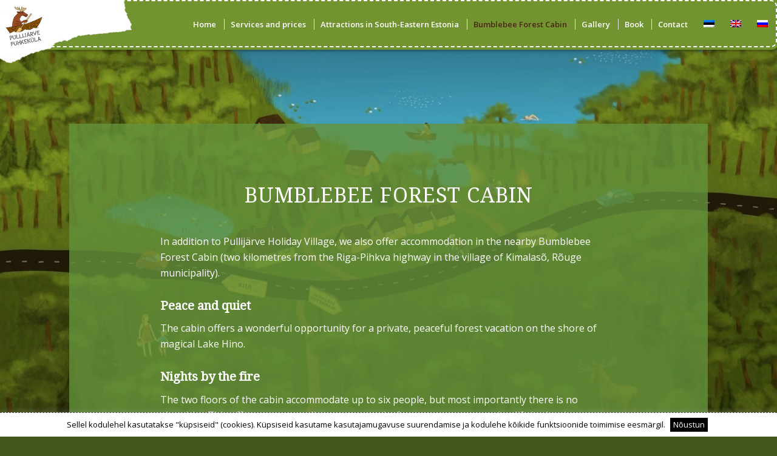

--- FILE ---
content_type: text/html; charset=UTF-8
request_url: https://pullijarve.eu/en/bumblebee-forest-cabin/
body_size: 12969
content:
<!DOCTYPE html>
<html lang="en-US" class="html_stretched responsive av-preloader-disabled  html_header_top html_logo_left html_main_nav_header html_menu_right html_custom html_header_sticky html_header_shrinking_disabled html_mobile_menu_tablet html_header_searchicon_disabled html_content_align_center html_header_unstick_top html_header_stretch html_minimal_header html_minimal_header_shadow html_elegant-blog html_av-overlay-side html_av-overlay-side-classic html_av-submenu-noclone html_entry_id_556 av-cookies-no-cookie-consent av-no-preview av-default-lightbox html_text_menu_active av-mobile-menu-switch-default">
<head>
<meta charset="UTF-8" />


<!-- mobile setting -->
<meta name="viewport" content="width=device-width, initial-scale=1">

<!-- Scripts/CSS and wp_head hook -->
<meta name='robots' content='index, follow, max-image-preview:large, max-snippet:-1, max-video-preview:-1' />
	<style>img:is([sizes="auto" i], [sizes^="auto," i]) { contain-intrinsic-size: 3000px 1500px }</style>
	<link rel="alternate" hreflang="et" href="https://pullijarve.eu/kimalase-metsamaja/" />
<link rel="alternate" hreflang="en" href="https://pullijarve.eu/en/bumblebee-forest-cabin/" />
<link rel="alternate" hreflang="ru" href="https://pullijarve.eu/ru/%d0%bb%d0%b5%d1%81%d0%bd%d0%be%d0%b9-%d0%b4%d0%be%d0%bc%d0%b8%d0%ba-%d0%ba%d0%b8%d0%bc%d0%b0%d0%bb%d0%b0%d1%81%d0%b5/" />

	<!-- This site is optimized with the Yoast SEO plugin v26.4 - https://yoast.com/wordpress/plugins/seo/ -->
	<title>Bumblebee Forest Cabin - Pullijärve Puhkeküla</title>
	<link rel="canonical" href="https://pullijarve.eu/en/bumblebee-forest-cabin/" />
	<meta property="og:locale" content="en_US" />
	<meta property="og:type" content="article" />
	<meta property="og:title" content="Bumblebee Forest Cabin - Pullijärve Puhkeküla" />
	<meta property="og:url" content="https://pullijarve.eu/en/bumblebee-forest-cabin/" />
	<meta property="og:site_name" content="Pullijärve Puhkeküla" />
	<meta property="article:modified_time" content="2025-04-08T08:34:22+00:00" />
	<meta name="twitter:card" content="summary_large_image" />
	<meta name="twitter:label1" content="Est. reading time" />
	<meta name="twitter:data1" content="2 minutes" />
	<script type="application/ld+json" class="yoast-schema-graph">{"@context":"https://schema.org","@graph":[{"@type":"WebPage","@id":"https://pullijarve.eu/en/bumblebee-forest-cabin/","url":"https://pullijarve.eu/en/bumblebee-forest-cabin/","name":"Bumblebee Forest Cabin - Pullijärve Puhkeküla","isPartOf":{"@id":"https://pullijarve.eu/#website"},"datePublished":"2018-07-03T17:51:00+00:00","dateModified":"2025-04-08T08:34:22+00:00","breadcrumb":{"@id":"https://pullijarve.eu/en/bumblebee-forest-cabin/#breadcrumb"},"inLanguage":"en-US","potentialAction":[{"@type":"ReadAction","target":["https://pullijarve.eu/en/bumblebee-forest-cabin/"]}]},{"@type":"BreadcrumbList","@id":"https://pullijarve.eu/en/bumblebee-forest-cabin/#breadcrumb","itemListElement":[{"@type":"ListItem","position":1,"name":"Home","item":"https://pullijarve.eu/en/"},{"@type":"ListItem","position":2,"name":"Bumblebee Forest Cabin"}]},{"@type":"WebSite","@id":"https://pullijarve.eu/#website","url":"https://pullijarve.eu/","name":"Pullijärve Puhkeküla","description":"majutus looduskaunis kohas","potentialAction":[{"@type":"SearchAction","target":{"@type":"EntryPoint","urlTemplate":"https://pullijarve.eu/?s={search_term_string}"},"query-input":{"@type":"PropertyValueSpecification","valueRequired":true,"valueName":"search_term_string"}}],"inLanguage":"en-US"}]}</script>
	<!-- / Yoast SEO plugin. -->


<link rel="alternate" type="application/rss+xml" title="Pullijärve Puhkeküla &raquo; Feed" href="https://pullijarve.eu/en/feed/" />

<!-- google webfont font replacement -->

			<script type='text/javascript'>

				(function() {

					/*	check if webfonts are disabled by user setting via cookie - or user must opt in.	*/
					var html = document.getElementsByTagName('html')[0];
					var cookie_check = html.className.indexOf('av-cookies-needs-opt-in') >= 0 || html.className.indexOf('av-cookies-can-opt-out') >= 0;
					var allow_continue = true;
					var silent_accept_cookie = html.className.indexOf('av-cookies-user-silent-accept') >= 0;

					if( cookie_check && ! silent_accept_cookie )
					{
						if( ! document.cookie.match(/aviaCookieConsent/) || html.className.indexOf('av-cookies-session-refused') >= 0 )
						{
							allow_continue = false;
						}
						else
						{
							if( ! document.cookie.match(/aviaPrivacyRefuseCookiesHideBar/) )
							{
								allow_continue = false;
							}
							else if( ! document.cookie.match(/aviaPrivacyEssentialCookiesEnabled/) )
							{
								allow_continue = false;
							}
							else if( document.cookie.match(/aviaPrivacyGoogleWebfontsDisabled/) )
							{
								allow_continue = false;
							}
						}
					}

					if( allow_continue )
					{
						var f = document.createElement('link');

						f.type 	= 'text/css';
						f.rel 	= 'stylesheet';
						f.href 	= 'https://fonts.googleapis.com/css?family=Droid+Serif%7COpen+Sans:400,600&display=auto';
						f.id 	= 'avia-google-webfont';

						document.getElementsByTagName('head')[0].appendChild(f);
					}
				})();

			</script>
			<script type="text/javascript">
/* <![CDATA[ */
window._wpemojiSettings = {"baseUrl":"https:\/\/s.w.org\/images\/core\/emoji\/16.0.1\/72x72\/","ext":".png","svgUrl":"https:\/\/s.w.org\/images\/core\/emoji\/16.0.1\/svg\/","svgExt":".svg","source":{"concatemoji":"https:\/\/pullijarve.eu\/wp-includes\/js\/wp-emoji-release.min.js?ver=6.8.3"}};
/*! This file is auto-generated */
!function(s,n){var o,i,e;function c(e){try{var t={supportTests:e,timestamp:(new Date).valueOf()};sessionStorage.setItem(o,JSON.stringify(t))}catch(e){}}function p(e,t,n){e.clearRect(0,0,e.canvas.width,e.canvas.height),e.fillText(t,0,0);var t=new Uint32Array(e.getImageData(0,0,e.canvas.width,e.canvas.height).data),a=(e.clearRect(0,0,e.canvas.width,e.canvas.height),e.fillText(n,0,0),new Uint32Array(e.getImageData(0,0,e.canvas.width,e.canvas.height).data));return t.every(function(e,t){return e===a[t]})}function u(e,t){e.clearRect(0,0,e.canvas.width,e.canvas.height),e.fillText(t,0,0);for(var n=e.getImageData(16,16,1,1),a=0;a<n.data.length;a++)if(0!==n.data[a])return!1;return!0}function f(e,t,n,a){switch(t){case"flag":return n(e,"\ud83c\udff3\ufe0f\u200d\u26a7\ufe0f","\ud83c\udff3\ufe0f\u200b\u26a7\ufe0f")?!1:!n(e,"\ud83c\udde8\ud83c\uddf6","\ud83c\udde8\u200b\ud83c\uddf6")&&!n(e,"\ud83c\udff4\udb40\udc67\udb40\udc62\udb40\udc65\udb40\udc6e\udb40\udc67\udb40\udc7f","\ud83c\udff4\u200b\udb40\udc67\u200b\udb40\udc62\u200b\udb40\udc65\u200b\udb40\udc6e\u200b\udb40\udc67\u200b\udb40\udc7f");case"emoji":return!a(e,"\ud83e\udedf")}return!1}function g(e,t,n,a){var r="undefined"!=typeof WorkerGlobalScope&&self instanceof WorkerGlobalScope?new OffscreenCanvas(300,150):s.createElement("canvas"),o=r.getContext("2d",{willReadFrequently:!0}),i=(o.textBaseline="top",o.font="600 32px Arial",{});return e.forEach(function(e){i[e]=t(o,e,n,a)}),i}function t(e){var t=s.createElement("script");t.src=e,t.defer=!0,s.head.appendChild(t)}"undefined"!=typeof Promise&&(o="wpEmojiSettingsSupports",i=["flag","emoji"],n.supports={everything:!0,everythingExceptFlag:!0},e=new Promise(function(e){s.addEventListener("DOMContentLoaded",e,{once:!0})}),new Promise(function(t){var n=function(){try{var e=JSON.parse(sessionStorage.getItem(o));if("object"==typeof e&&"number"==typeof e.timestamp&&(new Date).valueOf()<e.timestamp+604800&&"object"==typeof e.supportTests)return e.supportTests}catch(e){}return null}();if(!n){if("undefined"!=typeof Worker&&"undefined"!=typeof OffscreenCanvas&&"undefined"!=typeof URL&&URL.createObjectURL&&"undefined"!=typeof Blob)try{var e="postMessage("+g.toString()+"("+[JSON.stringify(i),f.toString(),p.toString(),u.toString()].join(",")+"));",a=new Blob([e],{type:"text/javascript"}),r=new Worker(URL.createObjectURL(a),{name:"wpTestEmojiSupports"});return void(r.onmessage=function(e){c(n=e.data),r.terminate(),t(n)})}catch(e){}c(n=g(i,f,p,u))}t(n)}).then(function(e){for(var t in e)n.supports[t]=e[t],n.supports.everything=n.supports.everything&&n.supports[t],"flag"!==t&&(n.supports.everythingExceptFlag=n.supports.everythingExceptFlag&&n.supports[t]);n.supports.everythingExceptFlag=n.supports.everythingExceptFlag&&!n.supports.flag,n.DOMReady=!1,n.readyCallback=function(){n.DOMReady=!0}}).then(function(){return e}).then(function(){var e;n.supports.everything||(n.readyCallback(),(e=n.source||{}).concatemoji?t(e.concatemoji):e.wpemoji&&e.twemoji&&(t(e.twemoji),t(e.wpemoji)))}))}((window,document),window._wpemojiSettings);
/* ]]> */
</script>
<link rel='stylesheet' id='avia-grid-css' href='https://pullijarve.eu/wp-content/themes/kuuskkuubis/css/grid.css?ver=5.7' type='text/css' media='all' />
<link rel='stylesheet' id='avia-base-css' href='https://pullijarve.eu/wp-content/themes/kuuskkuubis/css/base.css?ver=5.7' type='text/css' media='all' />
<link rel='stylesheet' id='avia-layout-css' href='https://pullijarve.eu/wp-content/themes/kuuskkuubis/css/layout.css?ver=5.7' type='text/css' media='all' />
<link rel='stylesheet' id='avia-module-audioplayer-css' href='https://pullijarve.eu/wp-content/themes/kuuskkuubis/config-templatebuilder/avia-shortcodes/audio-player/audio-player.css?ver=5.7' type='text/css' media='all' />
<link rel='stylesheet' id='avia-module-blog-css' href='https://pullijarve.eu/wp-content/themes/kuuskkuubis/config-templatebuilder/avia-shortcodes/blog/blog.css?ver=5.7' type='text/css' media='all' />
<link rel='stylesheet' id='avia-module-postslider-css' href='https://pullijarve.eu/wp-content/themes/kuuskkuubis/config-templatebuilder/avia-shortcodes/postslider/postslider.css?ver=5.7' type='text/css' media='all' />
<link rel='stylesheet' id='avia-module-button-css' href='https://pullijarve.eu/wp-content/themes/kuuskkuubis/config-templatebuilder/avia-shortcodes/buttons/buttons.css?ver=5.7' type='text/css' media='all' />
<link rel='stylesheet' id='avia-module-buttonrow-css' href='https://pullijarve.eu/wp-content/themes/kuuskkuubis/config-templatebuilder/avia-shortcodes/buttonrow/buttonrow.css?ver=5.7' type='text/css' media='all' />
<link rel='stylesheet' id='avia-module-button-fullwidth-css' href='https://pullijarve.eu/wp-content/themes/kuuskkuubis/config-templatebuilder/avia-shortcodes/buttons_fullwidth/buttons_fullwidth.css?ver=5.7' type='text/css' media='all' />
<link rel='stylesheet' id='avia-module-catalogue-css' href='https://pullijarve.eu/wp-content/themes/kuuskkuubis/config-templatebuilder/avia-shortcodes/catalogue/catalogue.css?ver=5.7' type='text/css' media='all' />
<link rel='stylesheet' id='avia-module-comments-css' href='https://pullijarve.eu/wp-content/themes/kuuskkuubis/config-templatebuilder/avia-shortcodes/comments/comments.css?ver=5.7' type='text/css' media='all' />
<link rel='stylesheet' id='avia-module-contact-css' href='https://pullijarve.eu/wp-content/themes/kuuskkuubis/config-templatebuilder/avia-shortcodes/contact/contact.css?ver=5.7' type='text/css' media='all' />
<link rel='stylesheet' id='avia-module-slideshow-css' href='https://pullijarve.eu/wp-content/themes/kuuskkuubis/config-templatebuilder/avia-shortcodes/slideshow/slideshow.css?ver=5.7' type='text/css' media='all' />
<link rel='stylesheet' id='avia-module-slideshow-contentpartner-css' href='https://pullijarve.eu/wp-content/themes/kuuskkuubis/config-templatebuilder/avia-shortcodes/contentslider/contentslider.css?ver=5.7' type='text/css' media='all' />
<link rel='stylesheet' id='avia-module-countdown-css' href='https://pullijarve.eu/wp-content/themes/kuuskkuubis/config-templatebuilder/avia-shortcodes/countdown/countdown.css?ver=5.7' type='text/css' media='all' />
<link rel='stylesheet' id='avia-module-gallery-css' href='https://pullijarve.eu/wp-content/themes/kuuskkuubis/config-templatebuilder/avia-shortcodes/gallery/gallery.css?ver=5.7' type='text/css' media='all' />
<link rel='stylesheet' id='avia-module-gallery-hor-css' href='https://pullijarve.eu/wp-content/themes/kuuskkuubis/config-templatebuilder/avia-shortcodes/gallery_horizontal/gallery_horizontal.css?ver=5.7' type='text/css' media='all' />
<link rel='stylesheet' id='avia-module-maps-css' href='https://pullijarve.eu/wp-content/themes/kuuskkuubis/config-templatebuilder/avia-shortcodes/google_maps/google_maps.css?ver=5.7' type='text/css' media='all' />
<link rel='stylesheet' id='avia-module-gridrow-css' href='https://pullijarve.eu/wp-content/themes/kuuskkuubis/config-templatebuilder/avia-shortcodes/grid_row/grid_row.css?ver=5.7' type='text/css' media='all' />
<link rel='stylesheet' id='avia-module-heading-css' href='https://pullijarve.eu/wp-content/themes/kuuskkuubis/config-templatebuilder/avia-shortcodes/heading/heading.css?ver=5.7' type='text/css' media='all' />
<link rel='stylesheet' id='avia-module-rotator-css' href='https://pullijarve.eu/wp-content/themes/kuuskkuubis/config-templatebuilder/avia-shortcodes/headline_rotator/headline_rotator.css?ver=5.7' type='text/css' media='all' />
<link rel='stylesheet' id='avia-module-hr-css' href='https://pullijarve.eu/wp-content/themes/kuuskkuubis/config-templatebuilder/avia-shortcodes/hr/hr.css?ver=5.7' type='text/css' media='all' />
<link rel='stylesheet' id='avia-module-icon-css' href='https://pullijarve.eu/wp-content/themes/kuuskkuubis/config-templatebuilder/avia-shortcodes/icon/icon.css?ver=5.7' type='text/css' media='all' />
<link rel='stylesheet' id='avia-module-icon-circles-css' href='https://pullijarve.eu/wp-content/themes/kuuskkuubis/config-templatebuilder/avia-shortcodes/icon_circles/icon_circles.css?ver=5.7' type='text/css' media='all' />
<link rel='stylesheet' id='avia-module-iconbox-css' href='https://pullijarve.eu/wp-content/themes/kuuskkuubis/config-templatebuilder/avia-shortcodes/iconbox/iconbox.css?ver=5.7' type='text/css' media='all' />
<link rel='stylesheet' id='avia-module-icongrid-css' href='https://pullijarve.eu/wp-content/themes/kuuskkuubis/config-templatebuilder/avia-shortcodes/icongrid/icongrid.css?ver=5.7' type='text/css' media='all' />
<link rel='stylesheet' id='avia-module-iconlist-css' href='https://pullijarve.eu/wp-content/themes/kuuskkuubis/config-templatebuilder/avia-shortcodes/iconlist/iconlist.css?ver=5.7' type='text/css' media='all' />
<link rel='stylesheet' id='avia-module-image-css' href='https://pullijarve.eu/wp-content/themes/kuuskkuubis/config-templatebuilder/avia-shortcodes/image/image.css?ver=5.7' type='text/css' media='all' />
<link rel='stylesheet' id='avia-module-image-diff-css' href='https://pullijarve.eu/wp-content/themes/kuuskkuubis/config-templatebuilder/avia-shortcodes/image_diff/image_diff.css?ver=5.7' type='text/css' media='all' />
<link rel='stylesheet' id='avia-module-hotspot-css' href='https://pullijarve.eu/wp-content/themes/kuuskkuubis/config-templatebuilder/avia-shortcodes/image_hotspots/image_hotspots.css?ver=5.7' type='text/css' media='all' />
<link rel='stylesheet' id='avia-module-sc-lottie-animation-css' href='https://pullijarve.eu/wp-content/themes/kuuskkuubis/config-templatebuilder/avia-shortcodes/lottie_animation/lottie_animation.css?ver=5.7' type='text/css' media='all' />
<link rel='stylesheet' id='avia-module-magazine-css' href='https://pullijarve.eu/wp-content/themes/kuuskkuubis/config-templatebuilder/avia-shortcodes/magazine/magazine.css?ver=5.7' type='text/css' media='all' />
<link rel='stylesheet' id='avia-module-masonry-css' href='https://pullijarve.eu/wp-content/themes/kuuskkuubis/config-templatebuilder/avia-shortcodes/masonry_entries/masonry_entries.css?ver=5.7' type='text/css' media='all' />
<link rel='stylesheet' id='avia-siteloader-css' href='https://pullijarve.eu/wp-content/themes/kuuskkuubis/css/avia-snippet-site-preloader.css?ver=5.7' type='text/css' media='all' />
<link rel='stylesheet' id='avia-module-menu-css' href='https://pullijarve.eu/wp-content/themes/kuuskkuubis/config-templatebuilder/avia-shortcodes/menu/menu.css?ver=5.7' type='text/css' media='all' />
<link rel='stylesheet' id='avia-module-notification-css' href='https://pullijarve.eu/wp-content/themes/kuuskkuubis/config-templatebuilder/avia-shortcodes/notification/notification.css?ver=5.7' type='text/css' media='all' />
<link rel='stylesheet' id='avia-module-numbers-css' href='https://pullijarve.eu/wp-content/themes/kuuskkuubis/config-templatebuilder/avia-shortcodes/numbers/numbers.css?ver=5.7' type='text/css' media='all' />
<link rel='stylesheet' id='avia-module-portfolio-css' href='https://pullijarve.eu/wp-content/themes/kuuskkuubis/config-templatebuilder/avia-shortcodes/portfolio/portfolio.css?ver=5.7' type='text/css' media='all' />
<link rel='stylesheet' id='avia-module-post-metadata-css' href='https://pullijarve.eu/wp-content/themes/kuuskkuubis/config-templatebuilder/avia-shortcodes/post_metadata/post_metadata.css?ver=5.7' type='text/css' media='all' />
<link rel='stylesheet' id='avia-module-progress-bar-css' href='https://pullijarve.eu/wp-content/themes/kuuskkuubis/config-templatebuilder/avia-shortcodes/progressbar/progressbar.css?ver=5.7' type='text/css' media='all' />
<link rel='stylesheet' id='avia-module-promobox-css' href='https://pullijarve.eu/wp-content/themes/kuuskkuubis/config-templatebuilder/avia-shortcodes/promobox/promobox.css?ver=5.7' type='text/css' media='all' />
<link rel='stylesheet' id='avia-sc-search-css' href='https://pullijarve.eu/wp-content/themes/kuuskkuubis/config-templatebuilder/avia-shortcodes/search/search.css?ver=5.7' type='text/css' media='all' />
<link rel='stylesheet' id='avia-module-slideshow-accordion-css' href='https://pullijarve.eu/wp-content/themes/kuuskkuubis/config-templatebuilder/avia-shortcodes/slideshow_accordion/slideshow_accordion.css?ver=5.7' type='text/css' media='all' />
<link rel='stylesheet' id='avia-module-slideshow-feature-image-css' href='https://pullijarve.eu/wp-content/themes/kuuskkuubis/config-templatebuilder/avia-shortcodes/slideshow_feature_image/slideshow_feature_image.css?ver=5.7' type='text/css' media='all' />
<link rel='stylesheet' id='avia-module-slideshow-fullsize-css' href='https://pullijarve.eu/wp-content/themes/kuuskkuubis/config-templatebuilder/avia-shortcodes/slideshow_fullsize/slideshow_fullsize.css?ver=5.7' type='text/css' media='all' />
<link rel='stylesheet' id='avia-module-slideshow-fullscreen-css' href='https://pullijarve.eu/wp-content/themes/kuuskkuubis/config-templatebuilder/avia-shortcodes/slideshow_fullscreen/slideshow_fullscreen.css?ver=5.7' type='text/css' media='all' />
<link rel='stylesheet' id='avia-module-slideshow-ls-css' href='https://pullijarve.eu/wp-content/themes/kuuskkuubis/config-templatebuilder/avia-shortcodes/slideshow_layerslider/slideshow_layerslider.css?ver=5.7' type='text/css' media='all' />
<link rel='stylesheet' id='avia-module-social-css' href='https://pullijarve.eu/wp-content/themes/kuuskkuubis/config-templatebuilder/avia-shortcodes/social_share/social_share.css?ver=5.7' type='text/css' media='all' />
<link rel='stylesheet' id='avia-module-tabsection-css' href='https://pullijarve.eu/wp-content/themes/kuuskkuubis/config-templatebuilder/avia-shortcodes/tab_section/tab_section.css?ver=5.7' type='text/css' media='all' />
<link rel='stylesheet' id='avia-module-table-css' href='https://pullijarve.eu/wp-content/themes/kuuskkuubis/config-templatebuilder/avia-shortcodes/table/table.css?ver=5.7' type='text/css' media='all' />
<link rel='stylesheet' id='avia-module-tabs-css' href='https://pullijarve.eu/wp-content/themes/kuuskkuubis/config-templatebuilder/avia-shortcodes/tabs/tabs.css?ver=5.7' type='text/css' media='all' />
<link rel='stylesheet' id='avia-module-team-css' href='https://pullijarve.eu/wp-content/themes/kuuskkuubis/config-templatebuilder/avia-shortcodes/team/team.css?ver=5.7' type='text/css' media='all' />
<link rel='stylesheet' id='avia-module-testimonials-css' href='https://pullijarve.eu/wp-content/themes/kuuskkuubis/config-templatebuilder/avia-shortcodes/testimonials/testimonials.css?ver=5.7' type='text/css' media='all' />
<link rel='stylesheet' id='avia-module-timeline-css' href='https://pullijarve.eu/wp-content/themes/kuuskkuubis/config-templatebuilder/avia-shortcodes/timeline/timeline.css?ver=5.7' type='text/css' media='all' />
<link rel='stylesheet' id='avia-module-toggles-css' href='https://pullijarve.eu/wp-content/themes/kuuskkuubis/config-templatebuilder/avia-shortcodes/toggles/toggles.css?ver=5.7' type='text/css' media='all' />
<link rel='stylesheet' id='avia-module-video-css' href='https://pullijarve.eu/wp-content/themes/kuuskkuubis/config-templatebuilder/avia-shortcodes/video/video.css?ver=5.7' type='text/css' media='all' />
<style id='wp-emoji-styles-inline-css' type='text/css'>

	img.wp-smiley, img.emoji {
		display: inline !important;
		border: none !important;
		box-shadow: none !important;
		height: 1em !important;
		width: 1em !important;
		margin: 0 0.07em !important;
		vertical-align: -0.1em !important;
		background: none !important;
		padding: 0 !important;
	}
</style>
<link rel='stylesheet' id='cookie-law-info-css' href='https://pullijarve.eu/wp-content/plugins/cookie-law-info/legacy/public/css/cookie-law-info-public.css?ver=3.3.6' type='text/css' media='all' />
<link rel='stylesheet' id='cookie-law-info-gdpr-css' href='https://pullijarve.eu/wp-content/plugins/cookie-law-info/legacy/public/css/cookie-law-info-gdpr.css?ver=3.3.6' type='text/css' media='all' />
<link rel='stylesheet' id='wpml-legacy-dropdown-0-css' href='//pullijarve.eu/wp-content/plugins/sitepress-multilingual-cms1/templates/language-switchers/legacy-dropdown/style.min.css?ver=1' type='text/css' media='all' />
<style id='wpml-legacy-dropdown-0-inline-css' type='text/css'>
.wpml-ls-statics-shortcode_actions, .wpml-ls-statics-shortcode_actions .wpml-ls-sub-menu, .wpml-ls-statics-shortcode_actions a {border-color:#EEEEEE;}.wpml-ls-statics-shortcode_actions a {color:#444444;background-color:#ffffff;}.wpml-ls-statics-shortcode_actions a:hover,.wpml-ls-statics-shortcode_actions a:focus {color:#000000;background-color:#eeeeee;}.wpml-ls-statics-shortcode_actions .wpml-ls-current-language>a {color:#444444;background-color:#ffffff;}.wpml-ls-statics-shortcode_actions .wpml-ls-current-language:hover>a, .wpml-ls-statics-shortcode_actions .wpml-ls-current-language>a:focus {color:#000000;background-color:#eeeeee;}
#lang_sel img, #lang_sel_list img, #lang_sel_footer img { display: inline; }
</style>
<link rel='stylesheet' id='avia-scs-css' href='https://pullijarve.eu/wp-content/themes/kuuskkuubis/css/shortcodes.css?ver=5.7' type='text/css' media='all' />
<link rel='stylesheet' id='avia-fold-unfold-css' href='https://pullijarve.eu/wp-content/themes/kuuskkuubis/css/avia-snippet-fold-unfold.css?ver=5.7' type='text/css' media='all' />
<link rel='stylesheet' id='avia-popup-css-css' href='https://pullijarve.eu/wp-content/themes/kuuskkuubis/js/aviapopup/magnific-popup.css?ver=5.7' type='text/css' media='screen' />
<link rel='stylesheet' id='avia-lightbox-css' href='https://pullijarve.eu/wp-content/themes/kuuskkuubis/css/avia-snippet-lightbox.css?ver=5.7' type='text/css' media='screen' />
<link rel='stylesheet' id='avia-widget-css-css' href='https://pullijarve.eu/wp-content/themes/kuuskkuubis/css/avia-snippet-widget.css?ver=5.7' type='text/css' media='screen' />
<link rel='stylesheet' id='avia-dynamic-css' href='https://pullijarve.eu/wp-content/uploads/dynamic_avia/enfold_en.css?ver=668599ba2bbdd' type='text/css' media='all' />
<link rel='stylesheet' id='avia-custom-css' href='https://pullijarve.eu/wp-content/themes/kuuskkuubis/css/custom.css?ver=5.7' type='text/css' media='all' />
<link rel='stylesheet' id='avia-wpml-css' href='https://pullijarve.eu/wp-content/themes/kuuskkuubis/config-wpml/wpml-mod.css?ver=5.7' type='text/css' media='all' />
<link rel='stylesheet' id='avia-single-post-556-css' href='https://pullijarve.eu/wp-content/uploads/dynamic_avia/avia_posts_css/post-556.css?ver=ver-1764113798' type='text/css' media='all' />
<script type="text/javascript" src="https://pullijarve.eu/wp-includes/js/jquery/jquery.min.js?ver=3.7.1" id="jquery-core-js"></script>
<script type="text/javascript" src="https://pullijarve.eu/wp-includes/js/jquery/jquery-migrate.min.js?ver=3.4.1" id="jquery-migrate-js"></script>
<script type="text/javascript" id="cookie-law-info-js-extra">
/* <![CDATA[ */
var Cli_Data = {"nn_cookie_ids":[],"cookielist":[],"non_necessary_cookies":[],"ccpaEnabled":"","ccpaRegionBased":"","ccpaBarEnabled":"","strictlyEnabled":["necessary","obligatoire"],"ccpaType":"gdpr","js_blocking":"","custom_integration":"","triggerDomRefresh":"","secure_cookies":""};
var cli_cookiebar_settings = {"animate_speed_hide":"500","animate_speed_show":"500","background":"#FFF","border":"#b1a6a6c2","border_on":"","button_1_button_colour":"#000","button_1_button_hover":"#000000","button_1_link_colour":"#fff","button_1_as_button":"1","button_1_new_win":"","button_2_button_colour":"#333","button_2_button_hover":"#292929","button_2_link_colour":"#444","button_2_as_button":"","button_2_hidebar":"","button_3_button_colour":"#000","button_3_button_hover":"#000000","button_3_link_colour":"#fff","button_3_as_button":"1","button_3_new_win":"","button_4_button_colour":"#000","button_4_button_hover":"#000000","button_4_link_colour":"#62a329","button_4_as_button":"","button_7_button_colour":"#61a229","button_7_button_hover":"#4e8221","button_7_link_colour":"#fff","button_7_as_button":"1","button_7_new_win":"","font_family":"inherit","header_fix":"","notify_animate_hide":"1","notify_animate_show":"","notify_div_id":"#cookie-law-info-bar","notify_position_horizontal":"right","notify_position_vertical":"bottom","scroll_close":"","scroll_close_reload":"","accept_close_reload":"","reject_close_reload":"","showagain_tab":"","showagain_background":"#fff","showagain_border":"#000","showagain_div_id":"#cookie-law-info-again","showagain_x_position":"100px","text":"#000","show_once_yn":"","show_once":"10000","logging_on":"","as_popup":"","popup_overlay":"1","bar_heading_text":"","cookie_bar_as":"banner","popup_showagain_position":"bottom-right","widget_position":"left"};
var log_object = {"ajax_url":"https:\/\/pullijarve.eu\/wp-admin\/admin-ajax.php"};
/* ]]> */
</script>
<script type="text/javascript" src="https://pullijarve.eu/wp-content/plugins/cookie-law-info/legacy/public/js/cookie-law-info-public.js?ver=3.3.6" id="cookie-law-info-js"></script>
<script type="text/javascript" src="//pullijarve.eu/wp-content/plugins/sitepress-multilingual-cms1/templates/language-switchers/legacy-dropdown/script.min.js?ver=1" id="wpml-legacy-dropdown-0-js"></script>
<script type="text/javascript" src="https://pullijarve.eu/wp-content/themes/kuuskkuubis/js/avia-js.js?ver=5.7" id="avia-js-js"></script>
<script type="text/javascript" src="https://pullijarve.eu/wp-content/themes/kuuskkuubis/js/avia-compat.js?ver=5.7" id="avia-compat-js"></script>
<script type="text/javascript" src="https://pullijarve.eu/wp-content/themes/kuuskkuubis/config-wpml/wpml-mod.js?ver=5.7" id="avia-wpml-script-js"></script>
<link rel="https://api.w.org/" href="https://pullijarve.eu/en/wp-json/" /><link rel="alternate" title="JSON" type="application/json" href="https://pullijarve.eu/en/wp-json/wp/v2/pages/556" /><link rel="EditURI" type="application/rsd+xml" title="RSD" href="https://pullijarve.eu/xmlrpc.php?rsd" />
<meta name="generator" content="WordPress 6.8.3" />
<link rel='shortlink' href='https://pullijarve.eu/en/?p=556' />
<link rel="alternate" title="oEmbed (JSON)" type="application/json+oembed" href="https://pullijarve.eu/en/wp-json/oembed/1.0/embed?url=https%3A%2F%2Fpullijarve.eu%2Fen%2Fbumblebee-forest-cabin%2F" />
<link rel="alternate" title="oEmbed (XML)" type="text/xml+oembed" href="https://pullijarve.eu/en/wp-json/oembed/1.0/embed?url=https%3A%2F%2Fpullijarve.eu%2Fen%2Fbumblebee-forest-cabin%2F&#038;format=xml" />
<meta name="generator" content="WPML ver:4.4.10 stt:1,15,46;" />
<link rel="profile" href="https://gmpg.org/xfn/11" />
<link rel="alternate" type="application/rss+xml" title="Pullijärve Puhkeküla RSS2 Feed" href="https://pullijarve.eu/en/feed/" />
<link rel="pingback" href="https://pullijarve.eu/xmlrpc.php" />

<style type='text/css' media='screen'>
 #top #header_main > .container, #top #header_main > .container .main_menu  .av-main-nav > li > a, #top #header_main #menu-item-shop .cart_dropdown_link{ height:74px; line-height: 74px; }
 .html_top_nav_header .av-logo-container{ height:74px;  }
 .html_header_top.html_header_sticky #top #wrap_all #main{ padding-top:74px; } 
</style>
<!--[if lt IE 9]><script src="https://pullijarve.eu/wp-content/themes/kuuskkuubis/js/html5shiv.js"></script><![endif]-->

<style type="text/css">
		@font-face {font-family: 'entypo-fontello'; font-weight: normal; font-style: normal; font-display: auto;
		src: url('https://pullijarve.eu/wp-content/themes/kuuskkuubis/config-templatebuilder/avia-template-builder/assets/fonts/entypo-fontello.woff2') format('woff2'),
		url('https://pullijarve.eu/wp-content/themes/kuuskkuubis/config-templatebuilder/avia-template-builder/assets/fonts/entypo-fontello.woff') format('woff'),
		url('https://pullijarve.eu/wp-content/themes/kuuskkuubis/config-templatebuilder/avia-template-builder/assets/fonts/entypo-fontello.ttf') format('truetype'),
		url('https://pullijarve.eu/wp-content/themes/kuuskkuubis/config-templatebuilder/avia-template-builder/assets/fonts/entypo-fontello.svg#entypo-fontello') format('svg'),
		url('https://pullijarve.eu/wp-content/themes/kuuskkuubis/config-templatebuilder/avia-template-builder/assets/fonts/entypo-fontello.eot'),
		url('https://pullijarve.eu/wp-content/themes/kuuskkuubis/config-templatebuilder/avia-template-builder/assets/fonts/entypo-fontello.eot?#iefix') format('embedded-opentype');
		} #top .avia-font-entypo-fontello, body .avia-font-entypo-fontello, html body [data-av_iconfont='entypo-fontello']:before{ font-family: 'entypo-fontello'; }
		</style>

<!--
Debugging Info for Theme support: 

Theme: Enfold
Version: 5.7
Installed: kuuskkuubis
AviaFramework Version: 5.6
AviaBuilder Version: 5.3
aviaElementManager Version: 1.0.1
ML:1024-PU:29-PLA:8
WP:6.8.3
Compress: CSS:disabled - JS:disabled
Updates: disabled
PLAu:8
-->
</head>

<body id="top" class="wp-singular page-template-default page page-id-556 wp-theme-kuuskkuubis stretched no_sidebar_border rtl_columns av-curtain-numeric droid_serif open_sans  avia-responsive-images-support" itemscope="itemscope" itemtype="https://schema.org/WebPage" >

	
	<div id='wrap_all'>

	
<header id='header' class='all_colors header_color light_bg_color  av_header_top av_logo_left av_main_nav_header av_menu_right av_custom av_header_sticky av_header_shrinking_disabled av_header_stretch av_mobile_menu_tablet av_header_searchicon_disabled av_header_unstick_top av_seperator_small_border av_minimal_header av_minimal_header_shadow av_bottom_nav_disabled ' data-av_shrink_factor='50' role="banner" itemscope="itemscope" itemtype="https://schema.org/WPHeader" >

		<div  id='header_main' class='container_wrap container_wrap_logo'>

        <div class='container av-logo-container'><div class='inner-container'><span class='logo avia-standard-logo'><a href='https://pullijarve.eu/en/' class='' aria-label='bg_logo' title='bg_logo'><img src="https://pullijarve.eu/wp-content/uploads/2018/07/bg_logo-5.png" srcset="https://pullijarve.eu/wp-content/uploads/2018/07/bg_logo-5.png 532w, https://pullijarve.eu/wp-content/uploads/2018/07/bg_logo-5-300x108.png 300w, https://pullijarve.eu/wp-content/uploads/2018/07/bg_logo-5-450x162.png 450w" sizes="(max-width: 532px) 100vw, 532px" height="100" width="300" alt='Pullijärve Puhkeküla' title='bg_logo' /></a></span><nav class='main_menu' data-selectname='Select a page'  role="navigation" itemscope="itemscope" itemtype="https://schema.org/SiteNavigationElement" ><div class="avia-menu av-main-nav-wrap"><ul role="menu" class="menu av-main-nav" id="avia-menu"><li role="menuitem" id="menu-item-719" class="menu-item menu-item-type-post_type menu-item-object-page menu-item-home menu-item-top-level menu-item-top-level-1"><a href="https://pullijarve.eu/en/" itemprop="url" tabindex="0"><span class="avia-bullet"></span><span class="avia-menu-text">Home</span><span class="avia-menu-fx"><span class="avia-arrow-wrap"><span class="avia-arrow"></span></span></span></a></li>
<li role="menuitem" id="menu-item-713" class="menu-item menu-item-type-post_type menu-item-object-page menu-item-top-level menu-item-top-level-2"><a href="https://pullijarve.eu/en/services-and-prices/" itemprop="url" tabindex="0"><span class="avia-bullet"></span><span class="avia-menu-text">Services and prices</span><span class="avia-menu-fx"><span class="avia-arrow-wrap"><span class="avia-arrow"></span></span></span></a></li>
<li role="menuitem" id="menu-item-717" class="menu-item menu-item-type-post_type menu-item-object-page menu-item-top-level menu-item-top-level-3"><a href="https://pullijarve.eu/en/attractions-in-south-eastern-estonia/" itemprop="url" tabindex="0"><span class="avia-bullet"></span><span class="avia-menu-text">Attractions in South-Eastern Estonia</span><span class="avia-menu-fx"><span class="avia-arrow-wrap"><span class="avia-arrow"></span></span></span></a></li>
<li role="menuitem" id="menu-item-716" class="menu-item menu-item-type-post_type menu-item-object-page current-menu-item page_item page-item-556 current_page_item menu-item-top-level menu-item-top-level-4"><a href="https://pullijarve.eu/en/bumblebee-forest-cabin/" itemprop="url" tabindex="0"><span class="avia-bullet"></span><span class="avia-menu-text">Bumblebee Forest Cabin</span><span class="avia-menu-fx"><span class="avia-arrow-wrap"><span class="avia-arrow"></span></span></span></a></li>
<li role="menuitem" id="menu-item-715" class="menu-item menu-item-type-post_type menu-item-object-page menu-item-top-level menu-item-top-level-5"><a href="https://pullijarve.eu/en/gallery/" itemprop="url" tabindex="0"><span class="avia-bullet"></span><span class="avia-menu-text">Gallery</span><span class="avia-menu-fx"><span class="avia-arrow-wrap"><span class="avia-arrow"></span></span></span></a></li>
<li role="menuitem" id="menu-item-714" class="menu-item menu-item-type-post_type menu-item-object-page menu-item-top-level menu-item-top-level-6"><a href="https://pullijarve.eu/en/book/" itemprop="url" tabindex="0"><span class="avia-bullet"></span><span class="avia-menu-text">Book</span><span class="avia-menu-fx"><span class="avia-arrow-wrap"><span class="avia-arrow"></span></span></span></a></li>
<li role="menuitem" id="menu-item-718" class="menu-item menu-item-type-post_type menu-item-object-page menu-item-top-level menu-item-top-level-7"><a href="https://pullijarve.eu/en/contact/" itemprop="url" tabindex="0"><span class="avia-bullet"></span><span class="avia-menu-text">Contact</span><span class="avia-menu-fx"><span class="avia-arrow-wrap"><span class="avia-arrow"></span></span></span></a></li>
<li class='av-language-switch-item language_et '><a href="https://pullijarve.eu/kimalase-metsamaja/"><span class='language_flag'><img title='Eesti' src='https://pullijarve.eu/wp-content/plugins/sitepress-multilingual-cms1/res/flags/et.png' /></span></a></li><li class='av-language-switch-item language_en avia_current_lang'><a href="https://pullijarve.eu/en/bumblebee-forest-cabin/"><span class='language_flag'><img title='English' src='https://pullijarve.eu/wp-content/plugins/sitepress-multilingual-cms1/res/flags/en.png' /></span></a></li><li class='av-language-switch-item language_ru '><a href="https://pullijarve.eu/ru/%d0%bb%d0%b5%d1%81%d0%bd%d0%be%d0%b9-%d0%b4%d0%be%d0%bc%d0%b8%d0%ba-%d0%ba%d0%b8%d0%bc%d0%b0%d0%bb%d0%b0%d1%81%d0%b5/"><span class='language_flag'><img title='Русский' src='https://pullijarve.eu/wp-content/plugins/sitepress-multilingual-cms1/res/flags/ru.png' /></span></a></li><li class="av-burger-menu-main menu-item-avia-special av-small-burger-icon" role="menuitem">
	        			<a href="#" aria-label="Menu" aria-hidden="false">
							<span class="av-hamburger av-hamburger--spin av-js-hamburger">
								<span class="av-hamburger-box">
						          <span class="av-hamburger-inner"></span>
						          <strong>Menu</strong>
								</span>
							</span>
							<span class="avia_hidden_link_text">Menu</span>
						</a>
	        		   </li></ul></div></nav></div> </div> 
		<!-- end container_wrap-->
		</div>
<div class="header_bg"></div>
<!-- end header -->
</header>

	<div id='main' class='all_colors' data-scroll-offset='74'>

	<div id='av_section_1'  class='avia-section av-3v7118-26c9d8eee459011b6ac329cfa17d134b main_color avia-section-huge avia-no-border-styling  avia-builder-el-0  avia-builder-el-no-sibling  avia-full-stretch avia-bg-style-fixed container_wrap fullsize'  data-section-bg-repeat='stretch'><div class='container av-section-cont-open' ><main  role="main" itemprop="mainContentOfPage"  class='template-page content  av-content-full alpha units'><div class='post-entry post-entry-type-page post-entry-556'><div class='entry-content-wrapper clearfix'>
<div  class='flex_column av-3r2ruc-188227a49b415be71295fce78e07c59f av_one_full  avia-builder-el-1  avia-builder-el-no-sibling  first flex_column_div  '     ><div  class='av-special-heading av-3j5d5g-c46c620bb7e4afbd791f43117be91ef0 av-special-heading-h1 custom-color-heading blockquote modern-quote modern-centered  avia-builder-el-2  el_before_av_textblock  avia-builder-el-first '><h1 class='av-special-heading-tag'  itemprop="headline"  >Bumblebee Forest Cabin</h1><div class="special-heading-border"><div class="special-heading-inner-border"></div></div></div>
<section  class='av_textblock_section av-3cacek-eaa22766d89b9ed69997cfeca4f54151 '   itemscope="itemscope" itemtype="https://schema.org/CreativeWork" ><div class='avia_textblock av_inherit_color'  itemprop="text" ><p>In addition to Pullijärve Holiday Village, we also offer accommodation in the nearby Bumblebee Forest Cabin (two kilometres from the Riga-Pihkva highway in the village of Kimalasõ, Rõuge municipality).</p>
<h3><strong>Peace and quiet</strong></h3>
<p>The cabin offers a wonderful opportunity for a private, peaceful forest vacation on the shore of magical Lake Hino.</p>
<h3><strong>Nights by the fire</strong></h3>
<p>The two floors of the cabin accommodate up to six people, but most importantly there is no electricity. This offers an extraordinary opportunity for guests accustomed to life in the city to spend a romantic evening by the fire or in candlelight without any interruptions.</p>
<h3><strong>Activities and possibilities</strong></h3>
<p>Close by there are spaces for tents, a kitchen and barbecue area, a hot tub, a sauna and a campfire site. In addition, it is possible to hire boats, paddle boats, aqua bikes and canoes.</p>
<h3><strong>Available all year round</strong></h3>
<p>The cabin can be heated and therefore used in any season. There are hiking trails nearby, the forest offers a variety of mushrooms and berries depending on the season, and the terrace provides beautiful views over the biggest lake in Haanjamaa, its seven islands hosting the rare arctic loon among many others.</p>
</div></section>
<div  class='av-special-heading av-383boc-22841bbdf59e6391be88e724d24042fd av-special-heading-h2 custom-color-heading blockquote modern-quote modern-centered  avia-builder-el-4  el_after_av_textblock  el_before_av_table '><h2 class='av-special-heading-tag'  itemprop="headline"  >SERVICES AND PRICES</h2><div class="special-heading-border"><div class="special-heading-inner-border"></div></div></div>
<div class='avia-data-table-wrap av-32jvw4-d4ec2c78b2c9cfe438c59242e278d173 avia_responsive_table avia-table-1'><table  class='avia-table avia-data-table avia_pricing_default  avia-builder-el-5  el_after_av_heading  el_before_av_textblock '  itemscope="itemscope" itemtype="https://schema.org/Table" ><tbody><tr class=''><td class=''>Forest cabin with barbecue house (up to 6 people)</td><td class=''>€100 per day</td></tr><tr class=''><td class=''>Kitchen and barbecue area (grill, cutlery and crockery, gas range)</td><td class=''>free of charge for those staying in cabin</td></tr><tr class=''><td class=''>Use of hot tub</td><td class=''>€50 (one session, up to 4 hours), €70 winter period</td></tr><tr class=''><td class=''>Boat hire</td><td class=''>€20 per day</td></tr><tr class=''><td class=''>Sauna for those staying in cabin</td><td class=''>€50 per day</td></tr></tbody></table></div>
<section  class='av_textblock_section av-cw3zo-507e4c22fe3ed59fb19d080e7948c597 '   itemscope="itemscope" itemtype="https://schema.org/CreativeWork" ><div class='avia_textblock av_inherit_color'  itemprop="text" ><p>The price of the cabin includes bed linen, towels and cutlery and crockery.</p>
</div></section>
<div id='av-masonry-1' class='av-masonry av-82ppg-2b00985c1e5361bc8bc0a05a77e5bc2a noHover av-fixed-size av-large-gap av-hover-overlay- av-masonry-animation-active av-masonry-col-4 av-caption-always av-caption-style- av-masonry-gallery ' data-post_id="556"><div class="av-masonry-container isotope av-js-disabled"><div class='av-masonry-entry isotope-item av-masonry-item-no-image '></div><a href="https://pullijarve.eu/wp-content/uploads/2018/08/Kimalase-saun_-1-Small-1.jpg" data-srcset="https://pullijarve.eu/wp-content/uploads/2018/08/Kimalase-saun_-1-Small-1.jpg 640w, https://pullijarve.eu/wp-content/uploads/2018/08/Kimalase-saun_-1-Small-1-300x225.jpg 300w, https://pullijarve.eu/wp-content/uploads/2018/08/Kimalase-saun_-1-Small-1-450x338.jpg 450w" data-sizes="(max-width: 640px) 100vw, 640px"  aria-label="image OLYMPUS DIGITAL CAMERA"  id='av-masonry-1-item-557' data-av-masonry-item='557' class='av-masonry-entry isotope-item post-557 attachment type-attachment status-inherit hentry  av-masonry-item-with-image' title="OLYMPUS DIGITAL CAMERA" alt=""    itemprop="thumbnailUrl" ><div class='av-inner-masonry-sizer'></div><figure class='av-inner-masonry main_color'><div class="av-masonry-outerimage-container"><div class='av-masonry-image-container' style="background-image: url(https://pullijarve.eu/wp-content/uploads/2018/08/Kimalase-saun_-1-Small-1.jpg);"  title="OLYMPUS DIGITAL CAMERA"  ></div></div></figure></a><!--end av-masonry entry--></div></div></div>
</div></div></main><!-- close content main element --> <!-- section close by builder template -->		</div><!--end builder template--></div><!-- close default .container_wrap element -->				<div class='container_wrap footer_color' id='footer'>

					<div class='container'>

						<div class='flex_column av_one_half  first el_before_av_one_half'><section id="text-7" class="widget clearfix widget_text"><h3 class="widgettitle">PULLIJÄRVE HOLIDAY VILLAGE</h3>			<div class="textwidget"><p>Misso, Rõuge municipality, Võru County</p>
</div>
		<span class="seperator extralight-border"></span></section></div><div class='flex_column av_one_half  el_after_av_one_half el_before_av_one_half '><section id="text-8" class="widget clearfix widget_text">			<div class="textwidget"><p>Phone: <a href="tel:+3725299828">(+372) 529 9828</a> (Aigar)<br />
E-mail: <a href="mailto:info@pullijarve.eu">info@pullijarve.eu</a></p>
</div>
		<span class="seperator extralight-border"></span></section></div>
					</div>

				<!-- ####### END FOOTER CONTAINER ####### -->
				</div>

	

	
				<footer class='container_wrap socket_color' id='socket'  role="contentinfo" itemscope="itemscope" itemtype="https://schema.org/WPFooter" >
                    <div class='container'>

                        <span class='copyright'> Pullijärve Puhkeküla 2018</span>

                        
                    </div>

	            <!-- ####### END SOCKET CONTAINER ####### -->
				</footer>


					<!-- end main -->
		</div>

		<!-- end wrap_all --></div>

<a href='#top' title='Scroll to top' id='scroll-top-link' aria-hidden='true' data-av_icon='' data-av_iconfont='entypo-fontello' tabindex='-1'><span class="avia_hidden_link_text">Scroll to top</span></a>

<div id="fb-root"></div>

<script type="speculationrules">
{"prefetch":[{"source":"document","where":{"and":[{"href_matches":"\/en\/*"},{"not":{"href_matches":["\/wp-*.php","\/wp-admin\/*","\/wp-content\/uploads\/*","\/wp-content\/*","\/wp-content\/plugins\/*","\/wp-content\/themes\/kuuskkuubis\/*","\/en\/*\\?(.+)"]}},{"not":{"selector_matches":"a[rel~=\"nofollow\"]"}},{"not":{"selector_matches":".no-prefetch, .no-prefetch a"}}]},"eagerness":"conservative"}]}
</script>
<!--googleoff: all--><div id="cookie-law-info-bar" data-nosnippet="true"><span>Sellel kodulehel kasutatakse "küpsiseid" (cookies). Küpsiseid kasutame kasutajamugavuse suurendamise ja kodulehe kõikide funktsioonide toimimise eesmärgil. <a role='button' data-cli_action="accept" id="cookie_action_close_header" class="medium cli-plugin-button cli-plugin-main-button cookie_action_close_header cli_action_button wt-cli-accept-btn" style="margin:5px">Nõustun</a></span></div><div id="cookie-law-info-again" data-nosnippet="true"><span id="cookie_hdr_showagain">Privacy &amp; Cookies Policy</span></div><div class="cli-modal" data-nosnippet="true" id="cliSettingsPopup" tabindex="-1" role="dialog" aria-labelledby="cliSettingsPopup" aria-hidden="true">
  <div class="cli-modal-dialog" role="document">
	<div class="cli-modal-content cli-bar-popup">
		  <button type="button" class="cli-modal-close" id="cliModalClose">
			<svg class="" viewBox="0 0 24 24"><path d="M19 6.41l-1.41-1.41-5.59 5.59-5.59-5.59-1.41 1.41 5.59 5.59-5.59 5.59 1.41 1.41 5.59-5.59 5.59 5.59 1.41-1.41-5.59-5.59z"></path><path d="M0 0h24v24h-24z" fill="none"></path></svg>
			<span class="wt-cli-sr-only">Close</span>
		  </button>
		  <div class="cli-modal-body">
			<div class="cli-container-fluid cli-tab-container">
	<div class="cli-row">
		<div class="cli-col-12 cli-align-items-stretch cli-px-0">
			<div class="cli-privacy-overview">
				<h4>Privacy Overview</h4>				<div class="cli-privacy-content">
					<div class="cli-privacy-content-text">This website uses cookies to improve your experience while you navigate through the website. Out of these cookies, the cookies that are categorized as necessary are stored on your browser as they are essential for the working of basic functionalities of the website. We also use third-party cookies that help us analyze and understand how you use this website. These cookies will be stored in your browser only with your consent. You also have the option to opt-out of these cookies. But opting out of some of these cookies may have an effect on your browsing experience.</div>
				</div>
				<a class="cli-privacy-readmore" aria-label="Show more" role="button" data-readmore-text="Show more" data-readless-text="Show less"></a>			</div>
		</div>
		<div class="cli-col-12 cli-align-items-stretch cli-px-0 cli-tab-section-container">
												<div class="cli-tab-section">
						<div class="cli-tab-header">
							<a role="button" tabindex="0" class="cli-nav-link cli-settings-mobile" data-target="necessary" data-toggle="cli-toggle-tab">
								Necessary							</a>
															<div class="wt-cli-necessary-checkbox">
									<input type="checkbox" class="cli-user-preference-checkbox"  id="wt-cli-checkbox-necessary" data-id="checkbox-necessary" checked="checked"  />
									<label class="form-check-label" for="wt-cli-checkbox-necessary">Necessary</label>
								</div>
								<span class="cli-necessary-caption">Always Enabled</span>
													</div>
						<div class="cli-tab-content">
							<div class="cli-tab-pane cli-fade" data-id="necessary">
								<div class="wt-cli-cookie-description">
									Necessary cookies are absolutely essential for the website to function properly. This category only includes cookies that ensures basic functionalities and security features of the website. These cookies do not store any personal information.								</div>
							</div>
						</div>
					</div>
																	<div class="cli-tab-section">
						<div class="cli-tab-header">
							<a role="button" tabindex="0" class="cli-nav-link cli-settings-mobile" data-target="non-necessary" data-toggle="cli-toggle-tab">
								Non-necessary							</a>
															<div class="cli-switch">
									<input type="checkbox" id="wt-cli-checkbox-non-necessary" class="cli-user-preference-checkbox"  data-id="checkbox-non-necessary" checked='checked' />
									<label for="wt-cli-checkbox-non-necessary" class="cli-slider" data-cli-enable="Enabled" data-cli-disable="Disabled"><span class="wt-cli-sr-only">Non-necessary</span></label>
								</div>
													</div>
						<div class="cli-tab-content">
							<div class="cli-tab-pane cli-fade" data-id="non-necessary">
								<div class="wt-cli-cookie-description">
									Any cookies that may not be particularly necessary for the website to function and is used specifically to collect user personal data via analytics, ads, other embedded contents are termed as non-necessary cookies. It is mandatory to procure user consent prior to running these cookies on your website.								</div>
							</div>
						</div>
					</div>
										</div>
	</div>
</div>
		  </div>
		  <div class="cli-modal-footer">
			<div class="wt-cli-element cli-container-fluid cli-tab-container">
				<div class="cli-row">
					<div class="cli-col-12 cli-align-items-stretch cli-px-0">
						<div class="cli-tab-footer wt-cli-privacy-overview-actions">
						
															<a id="wt-cli-privacy-save-btn" role="button" tabindex="0" data-cli-action="accept" class="wt-cli-privacy-btn cli_setting_save_button wt-cli-privacy-accept-btn cli-btn">SAVE &amp; ACCEPT</a>
													</div>
						
					</div>
				</div>
			</div>
		</div>
	</div>
  </div>
</div>
<div class="cli-modal-backdrop cli-fade cli-settings-overlay"></div>
<div class="cli-modal-backdrop cli-fade cli-popupbar-overlay"></div>
<!--googleon: all--><script>
jQuery(window).load(function(){
	jQuery('img').removeAttr('title');       
});
</script>

 <script type='text/javascript'>
 /* <![CDATA[ */  
var avia_framework_globals = avia_framework_globals || {};
    avia_framework_globals.frameworkUrl = 'https://pullijarve.eu/wp-content/themes/kuuskkuubis/framework/';
    avia_framework_globals.installedAt = 'https://pullijarve.eu/wp-content/themes/kuuskkuubis/';
    avia_framework_globals.ajaxurl = 'https://pullijarve.eu/wp-admin/admin-ajax.php?lang=en';
/* ]]> */ 
</script>
 
 <script type="text/javascript" src="https://pullijarve.eu/wp-content/themes/kuuskkuubis/js/waypoints/waypoints.js?ver=5.7" id="avia-waypoints-js"></script>
<script type="text/javascript" src="https://pullijarve.eu/wp-content/themes/kuuskkuubis/js/avia.js?ver=5.7" id="avia-default-js"></script>
<script type="text/javascript" src="https://pullijarve.eu/wp-content/themes/kuuskkuubis/js/shortcodes.js?ver=5.7" id="avia-shortcodes-js"></script>
<script type="text/javascript" src="https://pullijarve.eu/wp-content/themes/kuuskkuubis/config-templatebuilder/avia-shortcodes/audio-player/audio-player.js?ver=5.7" id="avia-module-audioplayer-js"></script>
<script type="text/javascript" src="https://pullijarve.eu/wp-content/themes/kuuskkuubis/config-templatebuilder/avia-shortcodes/chart/chart-js.min.js?ver=5.7" id="avia-module-chart-js-js"></script>
<script type="text/javascript" src="https://pullijarve.eu/wp-content/themes/kuuskkuubis/config-templatebuilder/avia-shortcodes/chart/chart.js?ver=5.7" id="avia-module-chart-js"></script>
<script type="text/javascript" src="https://pullijarve.eu/wp-content/themes/kuuskkuubis/config-templatebuilder/avia-shortcodes/contact/contact.js?ver=5.7" id="avia-module-contact-js"></script>
<script type="text/javascript" src="https://pullijarve.eu/wp-content/themes/kuuskkuubis/config-templatebuilder/avia-shortcodes/slideshow/slideshow.js?ver=5.7" id="avia-module-slideshow-js"></script>
<script type="text/javascript" src="https://pullijarve.eu/wp-content/themes/kuuskkuubis/config-templatebuilder/avia-shortcodes/countdown/countdown.js?ver=5.7" id="avia-module-countdown-js"></script>
<script type="text/javascript" src="https://pullijarve.eu/wp-content/themes/kuuskkuubis/config-templatebuilder/avia-shortcodes/gallery/gallery.js?ver=5.7" id="avia-module-gallery-js"></script>
<script type="text/javascript" src="https://pullijarve.eu/wp-content/themes/kuuskkuubis/config-templatebuilder/avia-shortcodes/gallery_horizontal/gallery_horizontal.js?ver=5.7" id="avia-module-gallery-hor-js"></script>
<script type="text/javascript" src="https://pullijarve.eu/wp-content/themes/kuuskkuubis/config-templatebuilder/avia-shortcodes/headline_rotator/headline_rotator.js?ver=5.7" id="avia-module-rotator-js"></script>
<script type="text/javascript" src="https://pullijarve.eu/wp-content/themes/kuuskkuubis/config-templatebuilder/avia-shortcodes/icon_circles/icon_circles.js?ver=5.7" id="avia-module-icon-circles-js"></script>
<script type="text/javascript" src="https://pullijarve.eu/wp-content/themes/kuuskkuubis/config-templatebuilder/avia-shortcodes/icongrid/icongrid.js?ver=5.7" id="avia-module-icongrid-js"></script>
<script type="text/javascript" src="https://pullijarve.eu/wp-content/themes/kuuskkuubis/config-templatebuilder/avia-shortcodes/iconlist/iconlist.js?ver=5.7" id="avia-module-iconlist-js"></script>
<script type="text/javascript" src="https://pullijarve.eu/wp-includes/js/underscore.min.js?ver=1.13.7" id="underscore-js"></script>
<script type="text/javascript" src="https://pullijarve.eu/wp-content/themes/kuuskkuubis/config-templatebuilder/avia-shortcodes/image_diff/image_diff.js?ver=5.7" id="avia-module-image-diff-js"></script>
<script type="text/javascript" src="https://pullijarve.eu/wp-content/themes/kuuskkuubis/config-templatebuilder/avia-shortcodes/image_hotspots/image_hotspots.js?ver=5.7" id="avia-module-hotspot-js"></script>
<script type="text/javascript" src="https://pullijarve.eu/wp-content/themes/kuuskkuubis/config-templatebuilder/avia-shortcodes/lottie_animation/lottie_animation.js?ver=5.7" id="avia-module-sc-lottie-animation-js"></script>
<script type="text/javascript" src="https://pullijarve.eu/wp-content/themes/kuuskkuubis/config-templatebuilder/avia-shortcodes/magazine/magazine.js?ver=5.7" id="avia-module-magazine-js"></script>
<script type="text/javascript" src="https://pullijarve.eu/wp-content/themes/kuuskkuubis/config-templatebuilder/avia-shortcodes/portfolio/isotope.min.js?ver=5.7" id="avia-module-isotope-js"></script>
<script type="text/javascript" src="https://pullijarve.eu/wp-content/themes/kuuskkuubis/config-templatebuilder/avia-shortcodes/masonry_entries/masonry_entries.js?ver=5.7" id="avia-module-masonry-js"></script>
<script type="text/javascript" src="https://pullijarve.eu/wp-content/themes/kuuskkuubis/config-templatebuilder/avia-shortcodes/menu/menu.js?ver=5.7" id="avia-module-menu-js"></script>
<script type="text/javascript" src="https://pullijarve.eu/wp-content/themes/kuuskkuubis/config-templatebuilder/avia-shortcodes/notification/notification.js?ver=5.7" id="avia-module-notification-js"></script>
<script type="text/javascript" src="https://pullijarve.eu/wp-content/themes/kuuskkuubis/config-templatebuilder/avia-shortcodes/numbers/numbers.js?ver=5.7" id="avia-module-numbers-js"></script>
<script type="text/javascript" src="https://pullijarve.eu/wp-content/themes/kuuskkuubis/config-templatebuilder/avia-shortcodes/portfolio/portfolio.js?ver=5.7" id="avia-module-portfolio-js"></script>
<script type="text/javascript" src="https://pullijarve.eu/wp-content/themes/kuuskkuubis/config-templatebuilder/avia-shortcodes/progressbar/progressbar.js?ver=5.7" id="avia-module-progress-bar-js"></script>
<script type="text/javascript" src="https://pullijarve.eu/wp-content/themes/kuuskkuubis/config-templatebuilder/avia-shortcodes/slideshow/slideshow-video.js?ver=5.7" id="avia-module-slideshow-video-js"></script>
<script type="text/javascript" src="https://pullijarve.eu/wp-content/themes/kuuskkuubis/config-templatebuilder/avia-shortcodes/slideshow_accordion/slideshow_accordion.js?ver=5.7" id="avia-module-slideshow-accordion-js"></script>
<script type="text/javascript" src="https://pullijarve.eu/wp-content/themes/kuuskkuubis/config-templatebuilder/avia-shortcodes/slideshow_fullscreen/slideshow_fullscreen.js?ver=5.7" id="avia-module-slideshow-fullscreen-js"></script>
<script type="text/javascript" src="https://pullijarve.eu/wp-content/themes/kuuskkuubis/config-templatebuilder/avia-shortcodes/slideshow_layerslider/slideshow_layerslider.js?ver=5.7" id="avia-module-slideshow-ls-js"></script>
<script type="text/javascript" src="https://pullijarve.eu/wp-content/themes/kuuskkuubis/config-templatebuilder/avia-shortcodes/tab_section/tab_section.js?ver=5.7" id="avia-module-tabsection-js"></script>
<script type="text/javascript" src="https://pullijarve.eu/wp-content/themes/kuuskkuubis/config-templatebuilder/avia-shortcodes/tabs/tabs.js?ver=5.7" id="avia-module-tabs-js"></script>
<script type="text/javascript" src="https://pullijarve.eu/wp-content/themes/kuuskkuubis/config-templatebuilder/avia-shortcodes/testimonials/testimonials.js?ver=5.7" id="avia-module-testimonials-js"></script>
<script type="text/javascript" src="https://pullijarve.eu/wp-content/themes/kuuskkuubis/config-templatebuilder/avia-shortcodes/timeline/timeline.js?ver=5.7" id="avia-module-timeline-js"></script>
<script type="text/javascript" src="https://pullijarve.eu/wp-content/themes/kuuskkuubis/config-templatebuilder/avia-shortcodes/toggles/toggles.js?ver=5.7" id="avia-module-toggles-js"></script>
<script type="text/javascript" src="https://pullijarve.eu/wp-content/themes/kuuskkuubis/config-templatebuilder/avia-shortcodes/video/video.js?ver=5.7" id="avia-module-video-js"></script>
<script type="text/javascript" src="https://pullijarve.eu/wp-content/themes/kuuskkuubis/js/avia-snippet-hamburger-menu.js?ver=5.7" id="avia-hamburger-menu-js"></script>
<script type="text/javascript" src="https://pullijarve.eu/wp-content/themes/kuuskkuubis/js/avia-snippet-parallax.js?ver=5.7" id="avia-parallax-support-js"></script>
<script type="text/javascript" src="https://pullijarve.eu/wp-content/themes/kuuskkuubis/js/avia-snippet-fold-unfold.js?ver=5.7" id="avia-fold-unfold-js"></script>
<script type="text/javascript" src="https://pullijarve.eu/wp-content/themes/kuuskkuubis/js/aviapopup/jquery.magnific-popup.js?ver=5.7" id="avia-popup-js-js"></script>
<script type="text/javascript" src="https://pullijarve.eu/wp-content/themes/kuuskkuubis/js/avia-snippet-lightbox.js?ver=5.7" id="avia-lightbox-activation-js"></script>
<script type="text/javascript" src="https://pullijarve.eu/wp-content/themes/kuuskkuubis/js/avia-snippet-sticky-header.js?ver=5.7" id="avia-sticky-header-js"></script>
<script type="text/javascript" src="https://pullijarve.eu/wp-content/themes/kuuskkuubis/js/avia-snippet-footer-effects.js?ver=5.7" id="avia-footer-effects-js"></script>
<script type="text/javascript" src="https://pullijarve.eu/wp-content/themes/kuuskkuubis/js/avia-snippet-widget.js?ver=5.7" id="avia-widget-js-js"></script>
<script type="text/javascript" src="https://pullijarve.eu/wp-content/themes/kuuskkuubis/config-gutenberg/js/avia_blocks_front.js?ver=5.7" id="avia_blocks_front_script-js"></script>
<script type="text/javascript" src="https://pullijarve.eu/wp-content/themes/kuuskkuubis/config-lottie-animations/assets/lottie-player/dotlottie-player.js?ver=5.7" id="avia-dotlottie-script-js"></script>
</body>
</html>

<!--
Performance optimized by W3 Total Cache. Learn more: https://www.boldgrid.com/w3-total-cache/

Page Caching using Disk: Enhanced 
Minified using Disk

Served from: pullijarve.eu @ 2026-01-24 21:21:59 by W3 Total Cache
-->

--- FILE ---
content_type: text/css
request_url: https://pullijarve.eu/wp-content/uploads/dynamic_avia/avia_posts_css/post-556.css?ver=ver-1764113798
body_size: 237
content:
.avia-section.av-3v7118-26c9d8eee459011b6ac329cfa17d134b{
background-repeat:no-repeat;
background-image:url(https://pullijarve.eu/wp-content/uploads/2018/07/bg_est.jpg);
background-position:50% 50%;
background-attachment:fixed;
}

.flex_column.av-3r2ruc-188227a49b415be71295fce78e07c59f{
border-radius:0px 0px 0px 0px;
padding:100px 150px 150px 150px;
background-color:rgba(100,147,59,0.8);
}

#top .av-special-heading.av-3j5d5g-c46c620bb7e4afbd791f43117be91ef0{
padding-bottom:30px;
color:#ffffff;
}
body .av-special-heading.av-3j5d5g-c46c620bb7e4afbd791f43117be91ef0 .av-special-heading-tag .heading-char{
font-size:25px;
}
.av-special-heading.av-3j5d5g-c46c620bb7e4afbd791f43117be91ef0 .special-heading-inner-border{
border-color:#ffffff;
}
.av-special-heading.av-3j5d5g-c46c620bb7e4afbd791f43117be91ef0 .av-subheading{
font-size:15px;
}

#top .av_textblock_section.av-3cacek-eaa22766d89b9ed69997cfeca4f54151 .avia_textblock{
color:#ffffff;
}

#top .av-special-heading.av-383boc-22841bbdf59e6391be88e724d24042fd{
padding-bottom:30px;
color:#ffffff;
}
body .av-special-heading.av-383boc-22841bbdf59e6391be88e724d24042fd .av-special-heading-tag .heading-char{
font-size:25px;
}
.av-special-heading.av-383boc-22841bbdf59e6391be88e724d24042fd .special-heading-inner-border{
border-color:#ffffff;
}
.av-special-heading.av-383boc-22841bbdf59e6391be88e724d24042fd .av-subheading{
font-size:15px;
}

#top .av_textblock_section.av-cw3zo-507e4c22fe3ed59fb19d080e7948c597 .avia_textblock{
color:#ffffff;
}

